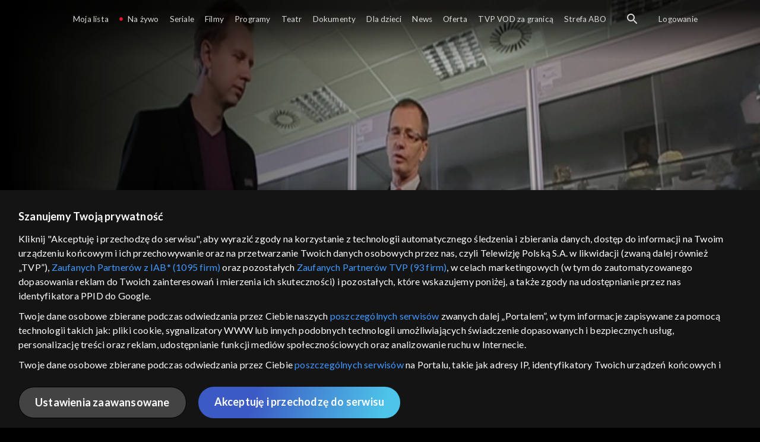

--- FILE ---
content_type: text/css
request_url: https://polityka-prywatnosci.tvp.pl/files/portale-v4/polityka-prywatnosci/cmp/tcf22/vod/tvp-tcfapi.css?v=20231206
body_size: 3069
content:
html.tvp-cookie-scroll-lock{overflow:hidden !important}body.tvp-cookie-scroll-lock{overflow:hidden !important}.tvp-cookie-overlay{font-size:16px;line-height:normal;color:#fff;font-family:"Lato"}.tvp-cookie-overlay input:checked+.slider:before{background-color:#fff !important}.tvp-cookie-overlay .tvp-covl__in{display:none}.tvp-cookie-overlay .tvp-covl-bg{position:fixed;top:0;left:0;width:100%;height:100%;background-color:rgba(0,0,0,.1);z-index:999999997}.tvp-cookie-overlay UL{padding:0px 0px 0px 30px;list-style:disc !important;color:#fff;background-color:initial;border-radius:0px;box-shadow:none;margin:0 !important}.tvp-cookie-overlay h2{font-weight:normal !important;font-size:22px !important;margin:20px 0px;color:#fff;font-family:"Lato" !important;line-height:normal !important;text-transform:none !important}.tvp-cookie-overlay h3{font-weight:normal;font-size:14px;margin:20px 0px;color:#fff;font-family:"Lato";line-height:1.3;text-transform:none}@media screen and (min-width: 750px){.tvp-cookie-overlay h3{font-size:16px}}.tvp-cookie-overlay H4{font-weight:normal !important;font-size:16px !important;margin:20px 0px;color:#fff;font-family:"Lato" !important;line-height:normal !important;text-transform:none !important}.tvp-cookie-overlay H4 strong{color:#fff}.tvp-cookie-overlay div{font-size:14px}@media screen and (min-width: 751px){.tvp-cookie-overlay div{font-size:16px}}.tvp-cookie-overlay p{font:400 16px/24px Lato;margin:20px 0px;color:#fff}@media screen and (max-width: 750px){.tvp-cookie-overlay p{font:400 14px/20px Lato !important;line-height:20px}}.tvp-cookie-overlay p a{color:#4199ff}.tvp-cookie-overlay .loader{position:absolute;left:50%;top:50%;transform:translate(-50%, -50%);display:none;width:50px;animation:loaderrotate 1500ms linear infinite;animation-delay:0}.tvp-cookie-overlay .loader.show{display:block}@keyframes loaderrotate{from{transform:rotate(0deg)}to{transform:rotate(359deg)}}.tvp-cookie-overlay .tvp-covl{width:100%;height:400px;min-width:724px;min-height:400px;bottom:0px;position:fixed;left:0;padding:24px 30px 24px 31px;background:#141414;box-shadow:4px 4px 13px 0 rgba(0,0,0,.5);z-index:999999998;box-sizing:border-box}.tvp-cookie-overlay .tvp-covl__data-categories h3{font-weight:700;font-size:12px}.tvp-cookie-overlay .tvp-covl__modal{height:245px;min-height:auto}.tvp-cookie-overlay .tvp-covl__modal .tvp-covl__i{height:120px}.tvp-cookie-overlay .tvp-covl__container{display:none;position:relative}.tvp-cookie-overlay .tvp-covl__container.show{display:block}@media screen and (min-width: 768px){.tvp-cookie-overlay .tvp-covl__container.show h3{max-width:65%}}@media screen and (min-width: 1024px){.tvp-cookie-overlay .tvp-covl__container.show h3{max-width:75%}}@media screen and (max-width: 880px){.tvp-cookie-overlay .tvp-covl{width:100%;height:420px;min-width:100%;min-height:420px;padding:10px 20px 0px 20px}}@media screen and (max-width: 480px){.tvp-cookie-overlay .tvp-covl{width:100%}}.tvp-cookie-overlay .tvp-covl .btn-container{display:flex;position:fixed;bottom:17px;right:0px;width:100%;padding:10px 48px;background:#141414;box-sizing:border-box}.tvp-cookie-overlay .tvp-covl .btn-container .tvp-covl__save{order:2;margin-left:auto}.tvp-cookie-overlay .tvp-covl .btn-container .tvp-covl__ab{order:3}@media screen and (max-width: 768px){.tvp-cookie-overlay .tvp-covl .btn-container{display:flex;align-content:center;flex-direction:column;margin-bottom:-20px}.tvp-cookie-overlay .tvp-covl .btn-container .tvp-covl__ab{width:100%}}.tvp-cookie-overlay .tvp-covl .checkbox-switcher{margin:15px 0}.tvp-cookie-overlay .tvp-covl .checkbox-switcher>label{display:table;padding-right:15px}.tvp-cookie-overlay .tvp-covl .checkbox-switcher>label>.col{display:table-cell;vertical-align:top}.tvp-cookie-overlay .tvp-covl .checkbox-switcher>label>.col input{display:none}.tvp-cookie-overlay .tvp-covl .checkbox-switcher>label>.col .checkbox{margin:4px 0 0 0;width:18px;height:18px;border:solid 1px #4582db;position:relative;display:inline-block;transition:ease-in-out fill .1s;padding:0}.tvp-cookie-overlay .tvp-covl .checkbox-switcher>label>.col .checkbox svg{fill:rgba(0,0,0,0);position:absolute;height:15px;width:15px;transform:translate(-50%, -50%);left:50%;top:50%}.tvp-cookie-overlay .tvp-covl .checkbox-switcher>label>.col input:checked+.checkbox svg{fill:#448bd6}.tvp-cookie-overlay .tvp-covl .checkbox-switcher>label>.col input:focus+.checkbox svg{box-shadow:0 0 1px #448bd6}.tvp-cookie-overlay .tvp-covl .checkbox-switcher>label>.col .label{font-size:14px;color:#fff;font-family:"Lato";padding-left:10px;display:inline-block;background-color:initial;line-height:normal;white-space:normal;text-align:left;text-transform:initial}.tvp-cookie-overlay .tvp-covl .box{position:relative;margin:2px 15px 0px 0px;padding:12px 18px;width:initial;background-color:hsla(0,0%,100%,.1);max-width:initial;border-radius:0px;box-shadow:none}.tvp-cookie-overlay .tvp-covl .box P{width:60%;margin-left:15px;font:400 12px/18px "Lato" !important;text-align:left;color:#fff}@media all and (max-width: 768px){.tvp-cookie-overlay .tvp-covl .box P{width:auto;margin-left:0px;padding:0 15px}}.tvp-cookie-overlay .tvp-covl .box H3{width:55%;font:400 14px/22px "Lato" !important;color:#fff;text-align:left;margin:0 !important;padding:0 0 0 15px;text-indent:-15px;text-transform:none !important}@media all and (max-width: 768px){.tvp-cookie-overlay .tvp-covl .box H3{width:100%}}.tvp-cookie-overlay .tvp-covl .content H3{font:600 24px/22px "Lato" !important;color:#fff;text-transform:none !important}.tvp-cookie-overlay .tvp-covl .desc-box{display:none;text-align:left;font:400 12px/18px "Lato" !important}.tvp-cookie-overlay .tvp-covl .desc-box ul{color:#fff}.tvp-cookie-overlay .tvp-covl .desc-box.open{display:block}.tvp-cookie-overlay .tvp-covl .desc-box A{color:#4a90e2;text-decoration:none;font-size:12px;color:#fff;text-align:left}.tvp-cookie-overlay .tvp-covl .desc-box P{white-space:pre-line;text-align:left;color:#fff}.tvp-cookie-overlay .tvp-covl .desc-box .hide{display:none}.tvp-cookie-overlay .tvp-covl .desc-box SPAN{font:400 12px "Lato";color:#fff;text-align:left}.tvp-cookie-overlay .tvp-covl .desc-box .name{padding:10px 30px 10px 0px;font:400 14px "Lato";color:#fff;text-align:left}.tvp-cookie-overlay .tvp-covl .column-desc{font-size:14px;font-weight:400;width:50%;position:absolute;right:0;top:0;color:#fff}@media all and (max-width: 768px){.tvp-cookie-overlay .tvp-covl .column-desc{display:none}}.tvp-cookie-overlay .tvp-covl .column-desc SPAN{float:right;margin-right:25px}.tvp-cookie-overlay .tvp-covl .desc-box-button{cursor:pointer;padding-left:25px;display:inline-block;width:10px;height:20px;stroke:#fff}.tvp-cookie-overlay .tvp-covl .desc-box-button svg{width:11px;height:7px}.tvp-cookie-overlay .tvp-covl .desc-box-button.active .a1{transform:rotate(45deg)}.tvp-cookie-overlay .tvp-covl .desc-box-button.active .a2{transform:rotate(-45deg)}.tvp-cookie-overlay .tvp-covl .desc-box-button.active svg{transform:rotate(180deg)}.tvp-cookie-overlay .tvp-covl .desc-box-button .a1{display:inline-block;height:7px;width:0px;transform:rotate(-45deg);border-left:1px solid #000}.tvp-cookie-overlay .tvp-covl .desc-box-button .a2{margin-left:3px;display:inline-block;height:7px;width:1px;transform:rotate(45deg);border-left:1px solid #000}.tvp-cookie-overlay .tvp-covl .switch-container{width:40%;position:absolute;top:12px;right:25px;display:inline-block;vertical-align:top;text-align:right;padding-bottom:10px}@media all and (max-width: 768px){.tvp-cookie-overlay .tvp-covl .switch-container{width:100%;right:0px;position:relative;padding-bottom:40px}}.tvp-cookie-overlay .tvp-covl .switch-container .switch{position:relative;display:inline-block;width:33px;height:20px}.tvp-cookie-overlay .tvp-covl .switch-container .switch .label{display:none;color:#fff;font-family:"Lato";font-weight:400;white-space:pre-wrap}@media all and (max-width: 768px){.tvp-cookie-overlay .tvp-covl .switch-container .switch .label{font-size:12px;position:absolute;left:45px;top:0;display:block;text-align:left}}.tvp-cookie-overlay .tvp-covl .switch-container .switch.purpose-interest{right:35px;position:absolute}@media all and (max-width: 768px){.tvp-cookie-overlay .tvp-covl .switch-container .switch.purpose-interest{right:85px}}.tvp-cookie-overlay .tvp-covl .switch-container .switch.purpose{right:148px;position:absolute}@media all and (max-width: 768px){.tvp-cookie-overlay .tvp-covl .switch-container .switch.purpose{left:12px;right:auto}}@media all and (max-width: 768px){.tvp-cookie-overlay .tvp-covl .switch-container .switch.purpose .label{top:5px}}.tvp-cookie-overlay .tvp-covl .switch-container .switch input{opacity:0;width:0;height:0}.tvp-cookie-overlay .tvp-covl .switch-container .slider{position:absolute;cursor:pointer;top:0;left:0;right:0;bottom:0;background-color:#bbb;-webkit-transition:.4s;transition:.4s}@media all and (max-width: 768px){.tvp-cookie-overlay .tvp-covl .switch-container .slider{height:27px;width:40px}}.tvp-cookie-overlay .tvp-covl .switch-container .slider:before{position:absolute;content:"";height:18px;width:18px;left:1px;bottom:1px;background-color:#fff;-webkit-transition:.4s;transition:.4s}@media all and (max-width: 768px){.tvp-cookie-overlay .tvp-covl .switch-container .slider:before{height:25px;width:25px}}.tvp-cookie-overlay .tvp-covl .switch-container input:checked+.slider{background-color:#448bd6}.tvp-cookie-overlay .tvp-covl .switch-container input:checked+.slider:before{background-color:#000}.tvp-cookie-overlay .tvp-covl .switch-container input:focus+.slider{box-shadow:0 0 1px #448bd6}.tvp-cookie-overlay .tvp-covl .switch-container input:checked+.slider:before{-webkit-transform:translateX(13px);-ms-transform:translateX(13px);transform:translateX(13px)}.tvp-cookie-overlay .tvp-covl .switch-container .slider.round{border-radius:18px}.tvp-cookie-overlay .tvp-covl .switch-container .slider.round:before{border-radius:50%}.tvp-cookie-overlay .tvp-covl .vendors{display:none;padding-top:20px}.tvp-cookie-overlay .tvp-covl .vendors.open{display:block}.tvp-cookie-overlay .tvp-covl .vendors UL{list-style-type:initial;margin:0;padding:0 0 0 30px;margin:0 !important}.tvp-cookie-overlay .tvp-covl .vendors LI{list-style-type:initial;margin:5px 0;padding:0;display:inline-block;width:49%;color:#4a90e2;text-decoration:none;font-size:12px;color:#fff}.tvp-cookie-overlay .tvp-covl .vendors-button{margin-left:15px;font-size:12px;color:#fff;cursor:pointer;margin-bottom:15px}.tvp-cookie-overlay .tvp-covl__showvendors{display:block;margin-top:20px;font-weight:400;color:#4a90e2;text-decoration:none}.tvp-cookie-overlay .tvp-covl__content{overflow-y:scroll;overflow-x:hidden;height:80%;padding-right:10px;margin-bottom:25px}@media all and (max-width: 768px){.tvp-cookie-overlay .tvp-covl__content{height:60%}}.tvp-cookie-overlay .tvp-covl__content a,.tvp-cookie-overlay .tvp-covl__content a:active,.tvp-cookie-overlay .tvp-covl__content a:focus,.tvp-cookie-overlay .tvp-covl__content a:hover{color:#4199ff}.tvp-cookie-overlay .tvp-covl__content *{text-align:left}.tvp-cookie-overlay .tvp-covl__l{display:none}.tvp-cookie-overlay .tvp-covl__t{height:80%;padding-right:10px;margin-bottom:25px;overflow-y:auto}@media all and (max-width: 880px){.tvp-cookie-overlay .tvp-covl__t{height:230px;margin-bottom:15px}}.tvp-cookie-overlay .tvp-covl__t *{text-align:left}.tvp-cookie-overlay .tvp-covl__t ol{padding-left:30px}.tvp-cookie-overlay .tvp-covl__t h3{font:700 18px/21.6px Lato;color:#fff;margin:10px 0 15px 0;text-transform:none !important}.tvp-cookie-overlay .tvp-covl__t p{color:#fff;font:400 16px/24px Lato;margin:0 0 10px}.tvp-cookie-overlay .tvp-covl__t a,.tvp-cookie-overlay .tvp-covl__t a:active,.tvp-cookie-overlay .tvp-covl__t a:focus,.tvp-cookie-overlay .tvp-covl__t a:hover{color:#4199ff}.tvp-cookie-overlay .tvp-covl__t ul{padding:10px 40px;font-size:16px;color:#fff;margin:0 !important}@media all and (max-width: 768px){.tvp-cookie-overlay .tvp-covl__t ul{padding-left:20px;padding-right:20px}}.tvp-cookie-overlay .tvp-covl__t ul li{font:400 16px/24px Lato;color:#fff;text-align:left}@media all and (max-width: 768px){.tvp-cookie-overlay .tvp-covl__t ul li{font:400 14px/20px Lato}}.tvp-cookie-overlay .tvp-covl__b{margin:0px 0 66px;display:flex}@media all and (max-width: 880px){.tvp-cookie-overlay .tvp-covl__b{display:flex;float:none;flex-direction:column-reverse;align-items:center;margin-left:1px}}.tvp-cookie-overlay .tvp-covl__backco,.tvp-cookie-overlay .tvp-covl__ra,.tvp-cookie-overlay .tvp-covl__sb,.tvp-cookie-overlay .tvp-covl__save,.tvp-cookie-overlay .tvp-covl__yes,.tvp-cookie-overlay .tvp-covl__backc{display:flex;padding:15px 27px;font:700 18px/21.6px Lato;border:solid 1px #000;background-color:hsla(0,0%,100%,.2);border-radius:32px;color:#fff;cursor:pointer}@media all and (max-width: 880px){.tvp-cookie-overlay .tvp-covl__backco,.tvp-cookie-overlay .tvp-covl__ra,.tvp-cookie-overlay .tvp-covl__sb,.tvp-cookie-overlay .tvp-covl__save,.tvp-cookie-overlay .tvp-covl__yes,.tvp-cookie-overlay .tvp-covl__backc{width:100%;height:45px;justify-content:center;align-items:center;margin:0 0 7px 0;padding:0;text-align:center;font:700 16px/19.2px Lato}}.tvp-cookie-overlay .tvp-covl__ra{margin:0 0 0px 20px}@media all and (max-width: 880px){.tvp-cookie-overlay .tvp-covl__ra{margin:0 0 10px 0px}}@media all and (max-width: 880px){.tvp-cookie-overlay .tvp-covl__backc{margin-bottom:10px}}.tvp-cookie-overlay .tvp-covl__save,.tvp-cookie-overlay .tvp-covl__abtn{float:right !important}.tvp-cookie-overlay .tvp-covl__in{margin-top:0px}.tvp-cookie-overlay .tvp-covl__in h4{margin-top:0px;line-height:normal !important;font-family:agrandirnarrow !important;text-transform:none !important}.tvp-cookie-overlay .tvp-covl__in h4 strong{font-weight:600}.tvp-cookie-overlay .tvp-covl__in h4 em{font-size:20px;font-style:normal}@media all and (max-width: 768px){.tvp-cookie-overlay .tvp-covl__in{margin-top:0px}}.tvp-cookie-overlay .tvp-covl__in *{text-align:left}.tvp-cookie-overlay .tvp-covl__c,.tvp-cookie-overlay .tvp-covl__w,.tvp-cookie-overlay .tvp-covl__i{height:100%}.tvp-cookie-overlay .tvp-covl__sb{transition:ease-in-out opacity .25s}@media all and (max-width: 880px){.tvp-cookie-overlay .tvp-covl__sb{width:100%;height:45px;display:flex !important;justify-content:center;align-items:center;margin-bottom:7px;padding:0;margin:0}}.tvp-cookie-overlay .tvp-covl__ab,.tvp-cookie-overlay .tvp-covl__no{display:flex;margin-left:20px;padding:15px 27px;font:700 18px/21.6px Lato;border:none;backdrop-filter:blur(50px);background-image:linear-gradient(107deg, #3c5ac5 28%, #4dc4e9 91%);border-radius:32px;color:#fff;cursor:pointer;transition:ease-in-out opacity .25s}@media all and (max-width: 880px){.tvp-cookie-overlay .tvp-covl__ab,.tvp-cookie-overlay .tvp-covl__no{width:100%;height:45px;display:flex !important;justify-content:center;align-items:center;margin:0 0 10px 0;padding:0;text-align:center;font:700 16px/19.2px Lato}}.tvp-cookie-overlay .tvp-covl__ra{display:none}.tvp-cookie-overlay .tvp-covl__ra.show{display:flex}.tvp-cookie-overlay .dark input:checked+.slider:before{background-color:#fff !important}.tvp-cookie-overlay .dark H2,.tvp-cookie-overlay .dark H3,.tvp-cookie-overlay .dark H4,.tvp-cookie-overlay .dark P,.tvp-cookie-overlay .dark ul,.tvp-cookie-overlay .dark .name,.tvp-cookie-overlay .dark SPAN,.tvp-cookie-overlay .dark .column-desc SPAN,.tvp-cookie-overlay .dark .label{color:#fff !important}.tvp-cookie-overlay .dark ul{color:#fff}.tvp-cookie-overlay .dark .btn-container{background:rgba(0,0,0,0)}.tvp-cookie-overlay .dark .box{background:#464646}.tvp-cookie-overlay .dark .box H3{color:#fff}.tvp-cookie-overlay .dark .desc-box-button{stroke:#fff !important}.tvp-cookie-overlay .dark .desc-box-button svg{stroke:#fff}.tvp-cookie-overlay .dark .desc-box-button svg g{stroke:#fff}.tvp-cookie-overlay .dark.tvp-covl{background:#222}.tvp-cookie-overlay .dark.tvp-covl .tvp-covl__t P,.tvp-cookie-overlay .dark.tvp-covl .tvp-covl__t LI,.tvp-cookie-overlay .dark.tvp-covl .tvp-covl__t H3{color:#fff}.tvp-cookie-overlay .dark.tvp-covl .tvp-covl__t a,.tvp-cookie-overlay .dark.tvp-covl .tvp-covl__t a:active,.tvp-cookie-overlay .dark.tvp-covl .tvp-covl__t a:focus,.tvp-cookie-overlay .dark.tvp-covl .tvp-covl__t a:hover{color:#4199ff}.tvp-cookie-overlay .dark.tvp-covl .tvp-covl__in h4 em{color:#fff}.tvp-cookie-overlay .dark.tvp-covl .tvp-covl__content a,.tvp-cookie-overlay .dark.tvp-covl .tvp-covl__content a:active,.tvp-cookie-overlay .dark.tvp-covl .tvp-covl__content a:focus,.tvp-cookie-overlay .dark.tvp-covl .tvp-covl__content a:hover{color:#4199ff}.tvp-cookie-overlay .dark.tvp-covl .tvp-covl__backco,.tvp-cookie-overlay .dark.tvp-covl .tvp-covl__sb,.tvp-cookie-overlay .dark.tvp-covl .tvp-covl__save,.tvp-cookie-overlay .dark.tvp-covl .tvp-covl__backc{border-color:#fff;background-color:rgba(0,0,0,0);color:#fff}

/*# sourceMappingURL=tvp-tcfapi.dev.css.map*/